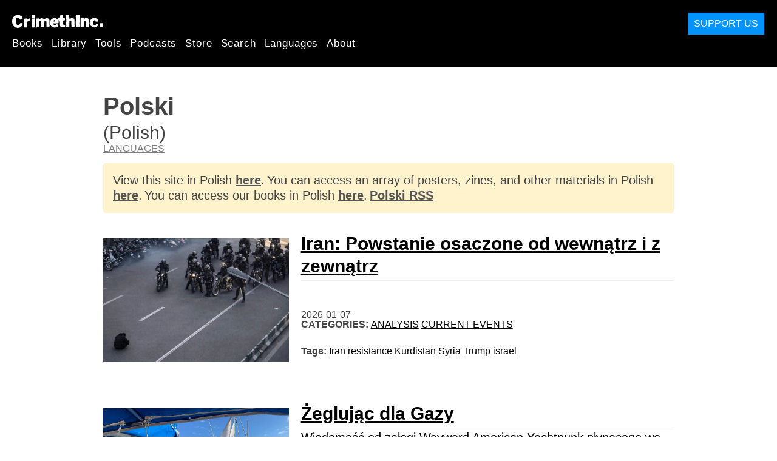

--- FILE ---
content_type: text/html; charset=utf-8
request_url: https://en.crimethinc.com/languages/polski
body_size: 10009
content:
<!DOCTYPE html>
<html dir="ltr" lang="en" id="page" class="media-mode" prefix="og: http://ogp.me/ns#">
  <head>
    
  <!--
    ********************************************************************************************************
    I support your decision, I believe in change and hope you find just what it is that you are looking for.
    ********************************************************************************************************
  -->

<title>CrimethInc. : Polski / Polish (polski)</title>
<meta charset="utf-8">
<meta http-equiv="X-UA-Compatible" content="IE=edge">
<meta name="viewport" content="width=device-width, initial-scale=1, shrink-to-fit=no">

<link rel="pgpkey" type="application/pgp-keys" href="/key.pub">

<meta name="csrf-param" content="authenticity_token" />
<meta name="csrf-token" content="ZpvM3GGthKEEoEO6zkdb6gHIza8Me9w-_B3mT9RiPjwx29jz4TdjgfHOfk1hcrG_ZR0wJ6-XxH63f7WNBFAYgQ" />

<!-- Search engines should use our meta tags for link previews -->
<meta name="robots" content="noydir">
<meta name="robots" content="noodp">

<!-- Chrome, Firefox OS and Opera -->
<meta name="theme-color" content="#000000">
<!-- Safari -->
<meta name="apple-mobile-web-app-status-bar-style" content="black">

<!-- General meta tags -->
<meta name="robots" content="index,follow">
<meta name="application-name" content="CrimethInc. : Polski / Polish (polski)">
<meta name="description" content="CrimethInc. is a decentralized network pledged to anonymous collective action. We strive to reinvent our lives and our world according to the principles of self-determination and mutual aid.">
<meta name="generator" content="CrimethInc. Internet Rube Goldberg Machine 3000">
<meta name="author" content="CrimethInc. Ex-Workers Collective">

<!-- Google Site Verification for WebMaster tools -->
<!-- <meta name="google-site-verification" content="" /> -->

<!-- Social media support: Twitter Cards and Facebook (Open Graph) -->
<meta name="twitter:dnt" content="on">
<meta name="twitter:card" content="summary_large_image">
<meta name="twitter:site" content="@crimethinc">
<meta name="twitter:site:id" content="14884161">
<meta name="twitter:creator" content="@crimethinc">
<meta name="twitter:creator:id" content="14884161">
<meta name="twitter:url" content="https://en.crimethinc.com/languages/polski" property="og:url">
<meta name="twitter:title" content="CrimethInc. ex-Workers’ Collective: Your ticket to a world free of charge" property="og:title">
<meta name="twitter:description" content="CrimethInc. is a decentralized network pledged to anonymous collective action. We strive to reinvent our lives and our world according to the principles of self-determination and mutual aid." property="og:description">
<meta name="twitter:image" content="https://cdn.crimethinc.com/assets/share/crimethinc-site-share.png" property="og:image">
<meta property="og:site_name" content="CrimethInc.">
<meta property="og:type" content="website">

<!-- Feeds: RSS/Atom and JSON Feed -->
  <link rel="alternate" type="application/atom+xml" title="CrimethInc. : Polski / Polish (polski)" href="https://en.crimethinc.com/feed" />
  <link rel="alternate" type="application/json" title="CrimethInc. : Polski / Polish (polski)" href="https://en.crimethinc.com/feed.json" />

<!-- Canonical URLs -->

<!-- BIO -->
<link rel="me" href="mailto:help@crimethinc.com">
<link rel="author" href="/about" title="About CrimethInc.">

<!-- Site search -->
<link rel="search" type="application/opensearchdescription+xml" href="https://crimethinc.com/opensearch.xml" title="CrimethInc.">

<!-- Sitemap -->
<link rel="home" href="https://crimethinc.com">
<link rel="index" href="https://crimethinc.com/sitemap">

<!-- Browser hints -->
<link rel="dns-prefetch" href="https://assets.crimethinc.com">
<link rel="dns-prefetch" href="https://cdn.crimethinc.com">

  <!-- Fav and touch icons -->
  <link rel="shortcut icon" href="/favicon.ico" type="image/x-icon">
  <link rel="apple-touch-icon icon" href="/apple-touch-icon.png" sizes="180x180" type="image/png">
  <link rel="mask-icon" href="/logo.svg" sizes="any" color="#000000">

  <!-- Windows, IE and Edge -->
  <meta name="msapplication-TileImage" content="/assets/icons/icon-144x144-db990e10839d96d73fbea65084220a931c26303c71b51116e28a827459340b8e.png">
  <meta name="msapplication-TileColor" content="#000000">

  <meta name="msapplication-square70x70logo" content="/assets/icons/icon-150x150-0a640ae0ca69985cea7af37103321d66c4ec512fd14aebb15805c176730611f8.png">
  <meta name="msapplication-square150x150logo" content="/assets/icons/icon-70x70-09272eec03e5a3309fe3d4a6a612dc4a96b64ee3decbcad924e02c28ded9484e.png">
  <meta name="msapplication-wide310x150logo" content="/assets/icons/icon-310x150-9e4aeec27d6e1ffcc8758850e71675f8df9e0304a4f33d47e581beb45220e346.png">
  <meta name="msapplication-square310x310logo" content="/assets/icons/icon-310x310-1729fce0f599a470d45d5eb77482b256c417fc51b6590a5e669bea23437e27c4.png">

  <!-- Icons and stuff for more browsers via manifest.json -->
  <link rel="manifest" href="/manifest.json">


<!-- CSS -->
<link rel="stylesheet" href="/assets/2017-2b8abba6d8a2e79ddf40543b1b6fd3362a3b076d312340bc7b53607b0808a288.css" media="all" />

<style>

</style>





      <link rel="next" href="/languages/polski?page=2">


  </head>

  <body id="languages">
    
    
    <header class="site-header" id="header">

  <span class="header-logo"><a href="/">CrimethInc.</a></span>

  <nav>
    <ul class="primary-navigation">
      <li class="nav-link"><a href="/books">Books</a></li>
      <li class="nav-link"><a href="/library">Library</a></li>
      <li class="nav-link"><a href="/tools">Tools</a></li>
      <li class="nav-link"><a href="/podcasts">Podcasts</a></li>
      <li class="nav-link"><a href="/store">Store</a></li>
      <li class="nav-link"><a href="/search">Search</a></li>
      <li class="nav-link"><a href="/languages">Languages</a></li>
      <li class="nav-link"><a href="/about">About</a></li>
    </ul>

  </nav>

  <a class="button" href="/support">Support Us</a>
</header>



    <main>
      
<header>
  <h1>Polski</h1>

    <h2>(Polish)</h2>

  <nav class="crumbtrail">
    <a href="/languages">Languages</a>
  </nav>

  <div class="subdomain-switcher">
      <p>View this site in Polish <a href="https://pl.crimethinc.com">here</a>.</p>


    <p>You can access an array of posters, zines, and other materials in Polish <a href="https://pl.crimethinc.com/tools">here</a>.</p>

    <p>You can access our books in Polish <a href="https://pl.crimethinc.com/books">here</a>.</p>


    <p>
      <a href="/feed/pl">
        Polski RSS
</a>    </p>
  </div>
</header>

<div class="h-feed">
  
<div class="articles-list">
      <article class="h-entry">
    <div class="row">
      <div class="column column-one-third">
          <a href="/2026/01/07/iran-powstanie-osaczone-od-wewnatrz-i-z-zewnatrz"><img class="u-photo header-image" alt="" src="https://cdn.crimethinc.com/assets/articles/2026/01/07/header.jpg" /></a>
      </div>

      <div class="column column-two-third">
        <header>
          <div class="p-name shadowed">
  <a href='/2026/01/07/iran-powstanie-osaczone-od-wewnatrz-i-z-zewnatrz' class='article-titles'>

    <h1 class="p-x-title" id="iran-powstanie-osaczone-od-wewnatrz-i-z-zewnatrz">
      Iran: Powstanie osaczone od wewnątrz i z zewnątrz
    </h1>


  </a>
</div>

          

<time class="dt-published" datetime="2026-01-07">
    2026-01-07
</time>


            <div class="categories">
    <b class="badge">Categories:</b>

    <ul>
        <li><a rel="tag" class="p-category" href="/categories/analysis">Analysis</a></li>
        <li><a rel="tag" class="p-category" href="/categories/current-events">Current Events</a></li>
    </ul>
  </div>

            <div class="tags">
    <b class="badge">Tags:</b>

    <ul>
        <li><a rel="tag" class="p-category" href="/tags/iran">Iran</a></li>
        <li><a rel="tag" class="p-category" href="/tags/resistance">resistance</a></li>
        <li><a rel="tag" class="p-category" href="/tags/kurdistan">Kurdistan</a></li>
        <li><a rel="tag" class="p-category" href="/tags/syria">Syria</a></li>
        <li><a rel="tag" class="p-category" href="/tags/trump">Trump</a></li>
        <li><a rel="tag" class="p-category" href="/tags/israel">israel</a></li>
    </ul>
  </div>

        </header>
      </div>
    </div>
  </article>

      <article class="h-entry">
    <div class="row">
      <div class="column column-one-third">
          <a href="/2025/10/05/zeglujac-dla-gazy-wiadomosc-od-zalogi-wayward-american-yachtpunk-plynacego-we-flotylii-tysiaca-madleen"><img class="u-photo header-image" alt="" src="https://cdn.crimethinc.com/assets/articles/2025/10/05/header.jpg" /></a>
      </div>

      <div class="column column-two-third">
        <header>
          <div class="p-name shadowed">
  <a href='/2025/10/05/zeglujac-dla-gazy-wiadomosc-od-zalogi-wayward-american-yachtpunk-plynacego-we-flotylii-tysiaca-madleen' class='article-titles'>

    <h1 class="p-x-title" id="zeglujac-dla-gazy-wiadomosc-od-zalogi-wayward-american-yachtpunk-plynacego-we-flotylii-tysiaca-madleen">
      Żeglując dla Gazy
    </h1>

      <span class="screen-reader-only visually-hidden sr-only"> : </span>

      <h2 class="p-x-subtitle">
        Wiadomość od załogi Wayward American Yachtpunk płynącego we Flotylii Tysiąca Madleen 
      </h2>

  </a>
</div>

          

<time class="dt-published" datetime="2025-10-05">
    2025-10-05
</time>


            <div class="categories">
    <b class="badge">Categories:</b>

    <ul>
        <li><a rel="tag" class="p-category" href="/categories/adventure">Adventure</a></li>
        <li><a rel="tag" class="p-category" href="/categories/current-events">Current Events</a></li>
    </ul>
  </div>

            <div class="tags">
    <b class="badge">Tags:</b>

    <ul>
        <li><a rel="tag" class="p-category" href="/tags/gaza">gaza</a></li>
        <li><a rel="tag" class="p-category" href="/tags/palestine">palestine</a></li>
        <li><a rel="tag" class="p-category" href="/tags/flotilla">flotilla</a></li>
        <li><a rel="tag" class="p-category" href="/tags/sailing">sailing</a></li>
    </ul>
  </div>

        </header>
      </div>
    </div>
  </article>

      <article class="h-entry">
    <div class="row">
      <div class="column column-one-third">
          <a href="/2025/09/22/nepalscy-anarchisci-o-obaleniu-rzadu-wywiad-z-black-book-distro"><img class="u-photo header-image" alt="" src="https://cdn.crimethinc.com/assets/articles/2025/09/22/header.jpg" /></a>
      </div>

      <div class="column column-two-third">
        <header>
          <div class="p-name shadowed">
  <a href='/2025/09/22/nepalscy-anarchisci-o-obaleniu-rzadu-wywiad-z-black-book-distro' class='article-titles'>

    <h1 class="p-x-title" id="nepalscy-anarchisci-o-obaleniu-rzadu-wywiad-z-black-book-distro">
      Nepalscy Anarchiści O Obaleniu Rządu
    </h1>

      <span class="screen-reader-only visually-hidden sr-only"> : </span>

      <h2 class="p-x-subtitle">
        Wywiad z Black Book Distro
      </h2>

  </a>
</div>

          

<time class="dt-published" datetime="2025-09-22">
    2025-09-22
</time>


            <div class="categories">
    <b class="badge">Categories:</b>

    <ul>
        <li><a rel="tag" class="p-category" href="/categories/current-events">Current Events</a></li>
        <li><a rel="tag" class="p-category" href="/categories/from-the-trenches">From the Trenches</a></li>
    </ul>
  </div>

            <div class="tags">
    <b class="badge">Tags:</b>

    <ul>
        <li><a rel="tag" class="p-category" href="/tags/nepal">nepal</a></li>
        <li><a rel="tag" class="p-category" href="/tags/insurrection">insurrection</a></li>
        <li><a rel="tag" class="p-category" href="/tags/revolution">revolution</a></li>
    </ul>
  </div>

        </header>
      </div>
    </div>
  </article>

      <article class="h-entry">
    <div class="row">
      <div class="column column-one-third">
          <a href="/2025/06/23/kobiety-zycie-wolnosc-przeciwko-wojnie-a-statement-against-genocidal-israel-and-the-repressive-islamic-republic"><img class="u-photo header-image" alt="" src="https://cdn.crimethinc.com/assets/articles/2025/06/23/header.jpg" /></a>
      </div>

      <div class="column column-two-third">
        <header>
          <div class="p-name shadowed">
  <a href='/2025/06/23/kobiety-zycie-wolnosc-przeciwko-wojnie-a-statement-against-genocidal-israel-and-the-repressive-islamic-republic' class='article-titles'>

    <h1 class="p-x-title" id="kobiety-zycie-wolnosc-przeciwko-wojnie-a-statement-against-genocidal-israel-and-the-repressive-islamic-republic">
      „Kobiety, życie, wolność” przeciwko wojnie
    </h1>


  </a>
</div>

          

<time class="dt-published" datetime="2025-06-23">
    2025-06-23
</time>


            <div class="categories">
    <b class="badge">Categories:</b>

    <ul>
        <li><a rel="tag" class="p-category" href="/categories/analysis">Analysis</a></li>
        <li><a rel="tag" class="p-category" href="/categories/current-events">Current Events</a></li>
    </ul>
  </div>

            <div class="tags">
    <b class="badge">Tags:</b>

    <ul>
        <li><a rel="tag" class="p-category" href="/tags/iran">Iran</a></li>
        <li><a rel="tag" class="p-category" href="/tags/syria">Syria</a></li>
        <li><a rel="tag" class="p-category" href="/tags/lebanon">Lebanon</a></li>
        <li><a rel="tag" class="p-category" href="/tags/palestine">palestine</a></li>
        <li><a rel="tag" class="p-category" href="/tags/iraq">Iraq</a></li>
        <li><a rel="tag" class="p-category" href="/tags/israel">israel</a></li>
        <li><a rel="tag" class="p-category" href="/tags/imperialism">imperialism</a></li>
    </ul>
  </div>

        </header>
      </div>
    </div>
  </article>

      <article class="h-entry">
    <div class="row">
      <div class="column column-one-third">
          <a href="/2025/06/06/pomoc-wzajemna-dobra-wspolne-i-rewolucyjne-zniesienie-kapitalizmu-ponowna-analiza-roznic-miedzy-dobroczynnoscia-a-pomoca-wzajemna"><img class="u-photo header-image" alt="" src="https://cdn.crimethinc.com/assets/articles/2025/06/05/header.jpg" /></a>
      </div>

      <div class="column column-two-third">
        <header>
          <div class="p-name shadowed">
  <a href='/2025/06/06/pomoc-wzajemna-dobra-wspolne-i-rewolucyjne-zniesienie-kapitalizmu-ponowna-analiza-roznic-miedzy-dobroczynnoscia-a-pomoca-wzajemna' class='article-titles'>

    <h1 class="p-x-title" id="pomoc-wzajemna-dobra-wspolne-i-rewolucyjne-zniesienie-kapitalizmu-ponowna-analiza-roznic-miedzy-dobroczynnoscia-a-pomoca-wzajemna">
      Pomoc Wzajemna, Dobra Wspólne i Rewolucyjne Zniesienie Kapitalizmu
    </h1>

      <span class="screen-reader-only visually-hidden sr-only"> : </span>

      <h2 class="p-x-subtitle">
        Ponowna Analiza Różnic Między Dobroczynnością a Pomocą Wzajemną
      </h2>

  </a>
</div>

          

<time class="dt-published" datetime="2025-06-06">
    2025-06-06
</time>


          
          
        </header>
      </div>
    </div>
  </article>

      <article class="h-entry">
    <div class="row">
      <div class="column column-one-third">
          <a href="/2025/02/21/zostan-anarchista-lub-zamilknij-na-wieki-1"><img class="u-photo header-image" alt="" src="https://cdn.crimethinc.com/assets/articles/2025/02/21/header.jpg" /></a>
      </div>

      <div class="column column-two-third">
        <header>
          <div class="p-name shadowed">
  <a href='/2025/02/21/zostan-anarchista-lub-zamilknij-na-wieki-1' class='article-titles'>

    <h1 class="p-x-title" id="zostan-anarchista-lub-zamilknij-na-wieki-1">
      Zostań anarchistą lub zamilknij na wieki
    </h1>


  </a>
</div>

          

<time class="dt-published" datetime="2025-02-21">
    2025-02-21
</time>


            <div class="categories">
    <b class="badge">Categories:</b>

    <ul>
        <li><a rel="tag" class="p-category" href="/categories/analysis">Analysis</a></li>
    </ul>
  </div>

          
        </header>
      </div>
    </div>
  </article>

      <article class="h-entry">
    <div class="row">
      <div class="column column-one-third">
          <a href="/2025/01/28/z-przodu-jest-bezpieczniej-w-ataku-na-tyranie"><img class="u-photo header-image" alt="" src="https://cdn.crimethinc.com/assets/articles/2025/01/28/header.jpg" /></a>
      </div>

      <div class="column column-two-third">
        <header>
          <div class="p-name shadowed">
  <a href='/2025/01/28/z-przodu-jest-bezpieczniej-w-ataku-na-tyranie' class='article-titles'>

    <h1 class="p-x-title" id="z-przodu-jest-bezpieczniej-w-ataku-na-tyranie">
      Z Przodu Jest Bezpieczniej
    </h1>

      <span class="screen-reader-only visually-hidden sr-only"> : </span>

      <h2 class="p-x-subtitle">
        W Ataku Na Tyranię
      </h2>

  </a>
</div>

          

<time class="dt-published" datetime="2025-01-28">
    2025-01-28
</time>


            <div class="categories">
    <b class="badge">Categories:</b>

    <ul>
        <li><a rel="tag" class="p-category" href="/categories/adventure">Adventure</a></li>
        <li><a rel="tag" class="p-category" href="/categories/analysis">Analysis</a></li>
    </ul>
  </div>

            <div class="tags">
    <b class="badge">Tags:</b>

    <ul>
        <li><a rel="tag" class="p-category" href="/tags/resistance">resistance</a></li>
        <li><a rel="tag" class="p-category" href="/tags/opor">opór</a></li>
    </ul>
  </div>

        </header>
      </div>
    </div>
  </article>

      <article class="h-entry">
    <div class="row">
      <div class="column column-one-third">
          <a href="/2024/12/19/refleksje-rosyjskiego-anarchisty-w-rozawie-on-the-collapse-of-assad-the-future-of-russia-and-the-looming-turkish-backed-invasion"><img class="u-photo header-image" alt="" src="https://cdn.crimethinc.com/assets/articles/2024/12/19/header.jpg" /></a>
      </div>

      <div class="column column-two-third">
        <header>
          <div class="p-name shadowed">
  <a href='/2024/12/19/refleksje-rosyjskiego-anarchisty-w-rozawie-on-the-collapse-of-assad-the-future-of-russia-and-the-looming-turkish-backed-invasion' class='article-titles'>

    <h1 class="p-x-title" id="refleksje-rosyjskiego-anarchisty-w-rozawie-on-the-collapse-of-assad-the-future-of-russia-and-the-looming-turkish-backed-invasion">
      Refleksje rosyjskiego anarchisty w Rożawie
    </h1>


  </a>
</div>

          

<time class="dt-published" datetime="2024-12-19">
    2024-12-19
</time>


            <div class="categories">
    <b class="badge">Categories:</b>

    <ul>
        <li><a rel="tag" class="p-category" href="/categories/current-events">Current Events</a></li>
    </ul>
  </div>

            <div class="tags">
    <b class="badge">Tags:</b>

    <ul>
        <li><a rel="tag" class="p-category" href="/tags/rojava">Rojava</a></li>
        <li><a rel="tag" class="p-category" href="/tags/syria">Syria</a></li>
        <li><a rel="tag" class="p-category" href="/tags/turkey">Turkey</a></li>
        <li><a rel="tag" class="p-category" href="/tags/russia">Russia</a></li>
        <li><a rel="tag" class="p-category" href="/tags/revolution">revolution</a></li>
    </ul>
  </div>

        </header>
      </div>
    </div>
  </article>

      <article class="h-entry">
    <div class="row">
      <div class="column column-one-third">
          <a href="/2024/12/11/opor-wobec-lokalnego-autorytaryzmu-i-wielobiegunowych-imperializmow-w-gruzji"><img class="u-photo header-image" alt="" src="https://cdn.crimethinc.com/assets/articles/2024/12/11/header.jpg" /></a>
      </div>

      <div class="column column-two-third">
        <header>
          <div class="p-name shadowed">
  <a href='/2024/12/11/opor-wobec-lokalnego-autorytaryzmu-i-wielobiegunowych-imperializmow-w-gruzji' class='article-titles'>

    <h1 class="p-x-title" id="opor-wobec-lokalnego-autorytaryzmu-i-wielobiegunowych-imperializmow-w-gruzji">
      Opór wobec lokalnego autorytaryzmu i wielobiegunowych imperializmów w Gruzji
    </h1>


  </a>
</div>

          

<time class="dt-published" datetime="2024-12-11">
    2024-12-11
</time>


            <div class="categories">
    <b class="badge">Categories:</b>

    <ul>
        <li><a rel="tag" class="p-category" href="/categories/analysis">Analysis</a></li>
        <li><a rel="tag" class="p-category" href="/categories/current-events">Current Events</a></li>
    </ul>
  </div>

          
        </header>
      </div>
    </div>
  </article>

      <article class="h-entry">
    <div class="row">
      <div class="column column-one-third">
          <a href="/2024/11/06/historia-sie-powtarza-najpierw-jako-farsa-potem-jako-tragedia-donald-trump-wygral-wybory-prezydenckie-w-2024-roku"><img class="u-photo header-image" alt="" src="https://cdn.crimethinc.com/assets/articles/2024/11/05/header.jpg" /></a>
      </div>

      <div class="column column-two-third">
        <header>
          <div class="p-name shadowed">
  <a href='/2024/11/06/historia-sie-powtarza-najpierw-jako-farsa-potem-jako-tragedia-donald-trump-wygral-wybory-prezydenckie-w-2024-roku' class='article-titles'>

    <h1 class="p-x-title" id="historia-sie-powtarza-najpierw-jako-farsa-potem-jako-tragedia-donald-trump-wygral-wybory-prezydenckie-w-2024-roku">
      Historia się powtarza: Najpierw jako farsa, potem jako tragedia
    </h1>

      <span class="screen-reader-only visually-hidden sr-only"> : </span>

      <h2 class="p-x-subtitle">
        Donald Trump wygrał wybory prezydenckie w 2024 roku
      </h2>

  </a>
</div>

          

<time class="dt-published" datetime="2024-11-06">
    2024-11-06
</time>


            <div class="categories">
    <b class="badge">Categories:</b>

    <ul>
        <li><a rel="tag" class="p-category" href="/categories/analysis">Analysis</a></li>
        <li><a rel="tag" class="p-category" href="/categories/current-events">Current Events</a></li>
    </ul>
  </div>

            <div class="tags">
    <b class="badge">Tags:</b>

    <ul>
        <li><a rel="tag" class="p-category" href="/tags/elections">elections</a></li>
        <li><a rel="tag" class="p-category" href="/tags/donald-trump">donald trump</a></li>
        <li><a rel="tag" class="p-category" href="/tags/fascism">fascism</a></li>
        <li><a rel="tag" class="p-category" href="/tags/democratic-party">democratic party</a></li>
    </ul>
  </div>

        </header>
      </div>
    </div>
  </article>

      <article class="h-entry">
    <div class="row">
      <div class="column column-one-third">
          <a href="/2024/09/23/anarchisci-na-fali-protestow-w-indonezji"><img class="u-photo header-image" alt="" src="https://cdn.crimethinc.com/assets/articles/2024/09/22/header.jpg" /></a>
      </div>

      <div class="column column-two-third">
        <header>
          <div class="p-name shadowed">
  <a href='/2024/09/23/anarchisci-na-fali-protestow-w-indonezji' class='article-titles'>

    <h1 class="p-x-title" id="anarchisci-na-fali-protestow-w-indonezji">
      Anarchiści na fali protestów w Indonezji
    </h1>


  </a>
</div>

          

<time class="dt-published" datetime="2024-09-23">
    2024-09-23
</time>


            <div class="categories">
    <b class="badge">Categories:</b>

    <ul>
        <li><a rel="tag" class="p-category" href="/categories/current-events">Current Events</a></li>
        <li><a rel="tag" class="p-category" href="/categories/history">History</a></li>
    </ul>
  </div>

            <div class="tags">
    <b class="badge">Tags:</b>

    <ul>
        <li><a rel="tag" class="p-category" href="/tags/indonesia">indonesia</a></li>
        <li><a rel="tag" class="p-category" href="/tags/democracy">democracy</a></li>
        <li><a rel="tag" class="p-category" href="/tags/revolt">revolt</a></li>
    </ul>
  </div>

        </header>
      </div>
    </div>
  </article>

      <article class="h-entry">
    <div class="row">
      <div class="column column-one-third">
          <a href="/2024/06/17/spoleczny-kanibalizm-kontra-pomoc-wzajemna-i-opor-w-argentynie"><img class="u-photo header-image" alt="" src="https://cdn.crimethinc.com/assets/articles/2024/06/17/header.jpg" /></a>
      </div>

      <div class="column column-two-third">
        <header>
          <div class="p-name shadowed">
  <a href='/2024/06/17/spoleczny-kanibalizm-kontra-pomoc-wzajemna-i-opor-w-argentynie' class='article-titles'>

    <h1 class="p-x-title" id="spoleczny-kanibalizm-kontra-pomoc-wzajemna-i-opor-w-argentynie">
      Społeczny Kanibalizm Kontra Pomoc Wzajemna I Opór W Argentynie
    </h1>


  </a>
</div>

          

<time class="dt-published" datetime="2024-06-17">
    2024-06-17
</time>


            <div class="categories">
    <b class="badge">Categories:</b>

    <ul>
        <li><a rel="tag" class="p-category" href="/categories/current-events">Current Events</a></li>
    </ul>
  </div>

            <div class="tags">
    <b class="badge">Tags:</b>

    <ul>
        <li><a rel="tag" class="p-category" href="/tags/argentina">Argentina</a></li>
        <li><a rel="tag" class="p-category" href="/tags/neoliberalism">neoliberalism</a></li>
    </ul>
  </div>

        </header>
      </div>
    </div>
  </article>

      <article class="h-entry">
    <div class="row">
      <div class="column column-one-third">
          <a href="/2024/03/06/niemcy-znow-na-ulicach-przeciwko-faszyzmowi"><img class="u-photo header-image" alt="" src="https://cdn.crimethinc.com/assets/articles/2024/03/06/header.jpg" /></a>
      </div>

      <div class="column column-two-third">
        <header>
          <div class="p-name shadowed">
  <a href='/2024/03/06/niemcy-znow-na-ulicach-przeciwko-faszyzmowi' class='article-titles'>

    <h1 class="p-x-title" id="niemcy-znow-na-ulicach-przeciwko-faszyzmowi">
      Niemcy: Znów Na Ulicach Przeciwko Faszyzmowi
    </h1>


  </a>
</div>

          

<time class="dt-published" datetime="2024-03-06">
    2024-03-06
</time>


            <div class="categories">
    <b class="badge">Categories:</b>

    <ul>
        <li><a rel="tag" class="p-category" href="/categories/current-events">Current Events</a></li>
    </ul>
  </div>

            <div class="tags">
    <b class="badge">Tags:</b>

    <ul>
        <li><a rel="tag" class="p-category" href="/tags/germany">Germany</a></li>
        <li><a rel="tag" class="p-category" href="/tags/fascism">fascism</a></li>
        <li><a rel="tag" class="p-category" href="/tags/anti-fascism">anti-fascism</a></li>
    </ul>
  </div>

        </header>
      </div>
    </div>
  </article>

      <article class="h-entry">
    <div class="row">
      <div class="column column-one-third">
          <a href="/2024/02/13/dyskurs-praw-czlowieka-nie-powstrzymal-ludobojstwa-w-strefie-gazy"><img class="u-photo header-image" alt="" src="https://cdn.crimethinc.com/assets/articles/2024/02/13/header.jpg" /></a>
      </div>

      <div class="column column-two-third">
        <header>
          <div class="p-name shadowed">
  <a href='/2024/02/13/dyskurs-praw-czlowieka-nie-powstrzymal-ludobojstwa-w-strefie-gazy' class='article-titles'>

    <h1 class="p-x-title" id="dyskurs-praw-czlowieka-nie-powstrzymal-ludobojstwa-w-strefie-gazy">
      Dyskurs Praw Człowieka Nie Powstrzymał Ludobójstwa W Strefie Gazy
    </h1>


  </a>
</div>

          

<time class="dt-published" datetime="2024-02-13">
    2024-02-13
</time>


          
          
        </header>
      </div>
    </div>
  </article>

      <article class="h-entry">
    <div class="row">
      <div class="column column-one-third">
          <a href="/2024/01/17/dojazd-droga-do-zapatystowskiego-encuentro"><img class="u-photo header-image" alt="" src="https://cdn.crimethinc.com/assets/articles/2024/01/16/header.jpg" /></a>
      </div>

      <div class="column column-two-third">
        <header>
          <div class="p-name shadowed">
  <a href='/2024/01/17/dojazd-droga-do-zapatystowskiego-encuentro' class='article-titles'>

    <h1 class="p-x-title" id="dojazd-droga-do-zapatystowskiego-encuentro">
      Dojazd: Droga Do Zapatystowskiego Encuentro
    </h1>


  </a>
</div>

          

<time class="dt-published" datetime="2024-01-17">
    2024-01-17
</time>


            <div class="categories">
    <b class="badge">Categories:</b>

    <ul>
        <li><a rel="tag" class="p-category" href="/categories/adventure">Adventure</a></li>
    </ul>
  </div>

            <div class="tags">
    <b class="badge">Tags:</b>

    <ul>
        <li><a rel="tag" class="p-category" href="/tags/mexico">Mexico</a></li>
        <li><a rel="tag" class="p-category" href="/tags/zapatistas">zapatistas</a></li>
        <li><a rel="tag" class="p-category" href="/tags/ezln">ezln</a></li>
        <li><a rel="tag" class="p-category" href="/tags/van-life">van life</a></li>
        <li><a rel="tag" class="p-category" href="/tags/travel">travel</a></li>
    </ul>
  </div>

        </header>
      </div>
    </div>
  </article>

      <article class="h-entry">
    <div class="row">
      <div class="column column-one-third">
          <a href="/2023/12/15/tak-zwany-neoliberalizm-i-jego-falszywi-krytycy-w-argentynie"><img class="u-photo header-image" alt="" src="https://cdn.crimethinc.com/assets/articles/2023/12/15/header.jpg" /></a>
      </div>

      <div class="column column-two-third">
        <header>
          <div class="p-name shadowed">
  <a href='/2023/12/15/tak-zwany-neoliberalizm-i-jego-falszywi-krytycy-w-argentynie' class='article-titles'>

    <h1 class="p-x-title" id="tak-zwany-neoliberalizm-i-jego-falszywi-krytycy-w-argentynie">
      Tak Zwany Neoliberalizm I Jego Fałszywi Krytycy W Argentynie
    </h1>


  </a>
</div>

          

<time class="dt-published" datetime="2023-12-15">
    2023-12-15
</time>


            <div class="categories">
    <b class="badge">Categories:</b>

    <ul>
        <li><a rel="tag" class="p-category" href="/categories/analysis">Analysis</a></li>
        <li><a rel="tag" class="p-category" href="/categories/history">History</a></li>
    </ul>
  </div>

            <div class="tags">
    <b class="badge">Tags:</b>

    <ul>
        <li><a rel="tag" class="p-category" href="/tags/argentina">Argentina</a></li>
        <li><a rel="tag" class="p-category" href="/tags/neoliberalism">neoliberalism</a></li>
        <li><a rel="tag" class="p-category" href="/tags/javier-milei">javier milei</a></li>
        <li><a rel="tag" class="p-category" href="/tags/anarcho-capitalism">&quot;anarcho&quot;-capitalism</a></li>
    </ul>
  </div>

        </header>
      </div>
    </div>
  </article>

      <article class="h-entry">
    <div class="row">
      <div class="column column-one-third">
          <a href="/2023/11/26/powrot-ultraliberalnej-prawicy-w-argentynie"><img class="u-photo header-image" alt="" src="https://cdn.crimethinc.com/assets/articles/2023/11/26/header.jpg" /></a>
      </div>

      <div class="column column-two-third">
        <header>
          <div class="p-name shadowed">
  <a href='/2023/11/26/powrot-ultraliberalnej-prawicy-w-argentynie' class='article-titles'>

    <h1 class="p-x-title" id="powrot-ultraliberalnej-prawicy-w-argentynie">
      Powrót Ultraliberalnej Prawicy W Argentynie
    </h1>


  </a>
</div>

          

<time class="dt-published" datetime="2023-11-26">
    2023-11-26
</time>


            <div class="categories">
    <b class="badge">Categories:</b>

    <ul>
        <li><a rel="tag" class="p-category" href="/categories/current-events">Current Events</a></li>
    </ul>
  </div>

            <div class="tags">
    <b class="badge">Tags:</b>

    <ul>
        <li><a rel="tag" class="p-category" href="/tags/argentina">Argentina</a></li>
        <li><a rel="tag" class="p-category" href="/tags/neoliberalism">neoliberalism</a></li>
        <li><a rel="tag" class="p-category" href="/tags/fascism">fascism</a></li>
    </ul>
  </div>

        </header>
      </div>
    </div>
  </article>

      <article class="h-entry">
    <div class="row">
      <div class="column column-one-third">
          <a href="/2023/10/08/izrael-nuklearne-supermocarstwo-i-wywlaszczeni-ludzie"><img class="u-photo header-image" alt="" src="https://cdn.crimethinc.com/assets/articles/2023/10/08/header.jpg" /></a>
      </div>

      <div class="column column-two-third">
        <header>
          <div class="p-name shadowed">
  <a href='/2023/10/08/izrael-nuklearne-supermocarstwo-i-wywlaszczeni-ludzie' class='article-titles'>

    <h1 class="p-x-title" id="izrael-nuklearne-supermocarstwo-i-wywlaszczeni-ludzie">
      Izrael: Nuklearne Supermocarstwo I Wywłaszczeni Ludzie
    </h1>


  </a>
</div>

          

<time class="dt-published" datetime="2023-10-08">
    2023-10-08
</time>


            <div class="categories">
    <b class="badge">Categories:</b>

    <ul>
        <li><a rel="tag" class="p-category" href="/categories/current-events">Current Events</a></li>
    </ul>
  </div>

            <div class="tags">
    <b class="badge">Tags:</b>

    <ul>
        <li><a rel="tag" class="p-category" href="/tags/palestine">palestine</a></li>
        <li><a rel="tag" class="p-category" href="/tags/colonialism">colonialism</a></li>
        <li><a rel="tag" class="p-category" href="/tags/israel">israel</a></li>
        <li><a rel="tag" class="p-category" href="/tags/prisoner-support">prisoner support</a></li>
        <li><a rel="tag" class="p-category" href="/tags/repression">repression</a></li>
    </ul>
  </div>

        </header>
      </div>
    </div>
  </article>

      <article class="h-entry">
    <div class="row">
      <div class="column column-one-third">
          <a href="/2023/09/23/anarchistyczne-glosy-z-armenii-i-azerbejdzanu"><img class="u-photo header-image" alt="" src="https://cdn.crimethinc.com/assets/articles/2023/09/23/header.jpg" /></a>
      </div>

      <div class="column column-two-third">
        <header>
          <div class="p-name shadowed">
  <a href='/2023/09/23/anarchistyczne-glosy-z-armenii-i-azerbejdzanu' class='article-titles'>

    <h1 class="p-x-title" id="anarchistyczne-glosy-z-armenii-i-azerbejdzanu">
      Anarchistyczne Głosy Z Armenii I Azerbejdżanu
    </h1>


  </a>
</div>

          

<time class="dt-published" datetime="2023-09-23">
    2023-09-23
</time>


            <div class="categories">
    <b class="badge">Categories:</b>

    <ul>
        <li><a rel="tag" class="p-category" href="/categories/current-events">Current Events</a></li>
    </ul>
  </div>

            <div class="tags">
    <b class="badge">Tags:</b>

    <ul>
        <li><a rel="tag" class="p-category" href="/tags/armenia">Armenia</a></li>
        <li><a rel="tag" class="p-category" href="/tags/azerbaijan">azerbaijan</a></li>
        <li><a rel="tag" class="p-category" href="/tags/war">war</a></li>
    </ul>
  </div>

        </header>
      </div>
    </div>
  </article>

      <article class="h-entry">
    <div class="row">
      <div class="column column-one-third">
          <a href="/2023/09/05/antlanta-usa-represje-panstwowe-przeciwko-antypolicyjnym-aktywistom"><img class="u-photo header-image" alt="" src="https://cdn.crimethinc.com/assets/articles/2023/09/05/header.jpg" /></a>
      </div>

      <div class="column column-two-third">
        <header>
          <div class="p-name shadowed">
  <a href='/2023/09/05/antlanta-usa-represje-panstwowe-przeciwko-antypolicyjnym-aktywistom' class='article-titles'>

    <h1 class="p-x-title" id="antlanta-usa-represje-panstwowe-przeciwko-antypolicyjnym-aktywistom">
      Atlanta/USA-Represje Państwowe Przeciwko Antypolicyjnym Aktywistom
    </h1>


  </a>
</div>

          

<time class="dt-published" datetime="2023-09-05">
    2023-09-05
</time>


            <div class="categories">
    <b class="badge">Categories:</b>

    <ul>
        <li><a rel="tag" class="p-category" href="/categories/current-events">Current Events</a></li>
    </ul>
  </div>

            <div class="tags">
    <b class="badge">Tags:</b>

    <ul>
        <li><a rel="tag" class="p-category" href="/tags/atlanta">Atlanta</a></li>
        <li><a rel="tag" class="p-category" href="/tags/repression">repression</a></li>
        <li><a rel="tag" class="p-category" href="/tags/conspiracy">conspiracy</a></li>
        <li><a rel="tag" class="p-category" href="/tags/defend-the-atlanta-forest">defend the atlanta forest</a></li>
    </ul>
  </div>

        </header>
      </div>
    </div>
  </article>

      <article class="h-entry">
    <div class="row">
      <div class="column column-one-third">
          <a href="/2023/08/22/wspomnienia-z-saint-imier-od-1872-po-2023-relacja-z-ogolnoswiatowego-anarchistycznego-zjazdu"><img class="u-photo header-image" alt="" src="https://cdn.crimethinc.com/assets/articles/2023/08/22/header.jpg" /></a>
      </div>

      <div class="column column-two-third">
        <header>
          <div class="p-name shadowed">
  <a href='/2023/08/22/wspomnienia-z-saint-imier-od-1872-po-2023-relacja-z-ogolnoswiatowego-anarchistycznego-zjazdu' class='article-titles'>

    <h1 class="p-x-title" id="wspomnienia-z-saint-imier-od-1872-po-2023-relacja-z-ogolnoswiatowego-anarchistycznego-zjazdu">
      Wspomnienia z Saint-Imier, od 1872 po 2023
    </h1>

      <span class="screen-reader-only visually-hidden sr-only"> : </span>

      <h2 class="p-x-subtitle">
        Relacja z ogólnoświatowego anarchistycznego zjazdu
      </h2>

  </a>
</div>

          

<time class="dt-published" datetime="2023-08-22">
    2023-08-22
</time>


            <div class="categories">
    <b class="badge">Categories:</b>

    <ul>
        <li><a rel="tag" class="p-category" href="/categories/adventure">Adventure</a></li>
        <li><a rel="tag" class="p-category" href="/categories/calling-all-anarchists">Calling All Anarchists</a></li>
        <li><a rel="tag" class="p-category" href="/categories/history">History</a></li>
    </ul>
  </div>

            <div class="tags">
    <b class="badge">Tags:</b>

    <ul>
        <li><a rel="tag" class="p-category" href="/tags/anarchist">anarchist</a></li>
        <li><a rel="tag" class="p-category" href="/tags/book-fair">book fair</a></li>
        <li><a rel="tag" class="p-category" href="/tags/international">international</a></li>
        <li><a rel="tag" class="p-category" href="/tags/gathering">gathering</a></li>
    </ul>
  </div>

        </header>
      </div>
    </div>
  </article>

      <article class="h-entry">
    <div class="row">
      <div class="column column-one-third">
          <a href="/2023/08/09/wyciagajac-wnioski-z-plomieni-refleksje-wokol-rewolty-z-czerwca-2023-r-we-francji"><img class="u-photo header-image" alt="" src="https://cdn.crimethinc.com/assets/articles/2023/08/09/header.jpg" /></a>
      </div>

      <div class="column column-two-third">
        <header>
          <div class="p-name shadowed">
  <a href='/2023/08/09/wyciagajac-wnioski-z-plomieni-refleksje-wokol-rewolty-z-czerwca-2023-r-we-francji' class='article-titles'>

    <h1 class="p-x-title" id="wyciagajac-wnioski-z-plomieni-refleksje-wokol-rewolty-z-czerwca-2023-r-we-francji">
      Wyciągając wnioski z płomieni 
    </h1>

      <span class="screen-reader-only visually-hidden sr-only"> : </span>

      <h2 class="p-x-subtitle">
        Refleksje wokół rewolty z czerwca 2023 r. we Francji
      </h2>

  </a>
</div>

          

<time class="dt-published" datetime="2023-08-09">
    2023-08-09
</time>


            <div class="categories">
    <b class="badge">Categories:</b>

    <ul>
        <li><a rel="tag" class="p-category" href="/categories/analysis">Analysis</a></li>
        <li><a rel="tag" class="p-category" href="/categories/current-events">Current Events</a></li>
    </ul>
  </div>

            <div class="tags">
    <b class="badge">Tags:</b>

    <ul>
        <li><a rel="tag" class="p-category" href="/tags/france">France</a></li>
        <li><a rel="tag" class="p-category" href="/tags/police">police</a></li>
        <li><a rel="tag" class="p-category" href="/tags/uprising">Uprising</a></li>
    </ul>
  </div>

        </header>
      </div>
    </div>
  </article>

      <article class="h-entry">
    <div class="row">
      <div class="column column-one-third">
          <a href="/2023/07/02/sprawiedliwosc-dla-nahela-korzenie-powstania-we-francji"><img class="u-photo header-image" alt="" src="https://cdn.crimethinc.com/assets/articles/2023/07/01/header.jpg" /></a>
      </div>

      <div class="column column-two-third">
        <header>
          <div class="p-name shadowed">
  <a href='/2023/07/02/sprawiedliwosc-dla-nahela-korzenie-powstania-we-francji' class='article-titles'>

    <h1 class="p-x-title" id="sprawiedliwosc-dla-nahela-korzenie-powstania-we-francji">
      Sprawiedliwość dla Nahela
    </h1>

      <span class="screen-reader-only visually-hidden sr-only"> : </span>

      <h2 class="p-x-subtitle">
        Korzenie powstania we Francji
      </h2>

  </a>
</div>

          

<time class="dt-published" datetime="2023-07-02">
    2023-07-02
</time>


            <div class="categories">
    <b class="badge">Categories:</b>

    <ul>
        <li><a rel="tag" class="p-category" href="/categories/current-events">Current Events</a></li>
    </ul>
  </div>

            <div class="tags">
    <b class="badge">Tags:</b>

    <ul>
        <li><a rel="tag" class="p-category" href="/tags/france">France</a></li>
        <li><a rel="tag" class="p-category" href="/tags/police">police</a></li>
        <li><a rel="tag" class="p-category" href="/tags/uprising">Uprising</a></li>
    </ul>
  </div>

        </header>
      </div>
    </div>
  </article>

      <article class="h-entry">
    <div class="row">
      <div class="column column-one-third">
          <a href="/2023/06/24/rosyjscy-anarchisci-o-buncie-wagnera-statements-from-three-anarchist-organizations"><img class="u-photo header-image" alt="" src="https://cdn.crimethinc.com/assets/articles/2023/06/24/header.jpg" /></a>
      </div>

      <div class="column column-two-third">
        <header>
          <div class="p-name shadowed">
  <a href='/2023/06/24/rosyjscy-anarchisci-o-buncie-wagnera-statements-from-three-anarchist-organizations' class='article-titles'>

    <h1 class="p-x-title" id="rosyjscy-anarchisci-o-buncie-wagnera-statements-from-three-anarchist-organizations">
      Rosyjscy Anarchiści O Buncie Wagnera
    </h1>


  </a>
</div>

          

<time class="dt-published" datetime="2023-06-24">
    2023-06-24
</time>


            <div class="categories">
    <b class="badge">Categories:</b>

    <ul>
        <li><a rel="tag" class="p-category" href="/categories/current-events">Current Events</a></li>
    </ul>
  </div>

            <div class="tags">
    <b class="badge">Tags:</b>

    <ul>
        <li><a rel="tag" class="p-category" href="/tags/russia">Russia</a></li>
        <li><a rel="tag" class="p-category" href="/tags/ukraine">Ukraine</a></li>
        <li><a rel="tag" class="p-category" href="/tags/war">war</a></li>
        <li><a rel="tag" class="p-category" href="/tags/fascism">fascism</a></li>
    </ul>
  </div>

        </header>
      </div>
    </div>
  </article>

      <article class="h-entry">
    <div class="row">
      <div class="column column-one-third">
          <a href="/2023/06/21/zycie-posrod-wstrzasow-walka-przeciwko-cop-city-konfrontuje-sie-w-bezprecedensowymi-represjami"><img class="u-photo header-image" alt="" src="https://cdn.crimethinc.com/assets/articles/2023/06/21/header.jpg" /></a>
      </div>

      <div class="column column-two-third">
        <header>
          <div class="p-name shadowed">
  <a href='/2023/06/21/zycie-posrod-wstrzasow-walka-przeciwko-cop-city-konfrontuje-sie-w-bezprecedensowymi-represjami' class='article-titles'>

    <h1 class="p-x-title" id="zycie-posrod-wstrzasow-walka-przeciwko-cop-city-konfrontuje-sie-w-bezprecedensowymi-represjami">
      Życie pośród wstrząsów
    </h1>

      <span class="screen-reader-only visually-hidden sr-only"> : </span>

      <h2 class="p-x-subtitle">
        Walka przeciwko Cop City mierzy się z bezprecedensowymi represjami
      </h2>

  </a>
</div>

          

<time class="dt-published" datetime="2023-06-21">
    2023-06-21
</time>


            <div class="categories">
    <b class="badge">Categories:</b>

    <ul>
        <li><a rel="tag" class="p-category" href="/categories/analysis">Analysis</a></li>
        <li><a rel="tag" class="p-category" href="/categories/current-events">Current Events</a></li>
    </ul>
  </div>

            <div class="tags">
    <b class="badge">Tags:</b>

    <ul>
        <li><a rel="tag" class="p-category" href="/tags/atlanta">Atlanta</a></li>
        <li><a rel="tag" class="p-category" href="/tags/georgia">Georgia</a></li>
        <li><a rel="tag" class="p-category" href="/tags/forest">forest</a></li>
        <li><a rel="tag" class="p-category" href="/tags/weelaunee">weelaunee</a></li>
        <li><a rel="tag" class="p-category" href="/tags/police">police</a></li>
        <li><a rel="tag" class="p-category" href="/tags/climate-change">climate change</a></li>
        <li><a rel="tag" class="p-category" href="/tags/repression">repression</a></li>
        <li><a rel="tag" class="p-category" href="/tags/direct-action">direct action</a></li>
        <li><a rel="tag" class="p-category" href="/tags/strategy">strategy</a></li>
    </ul>
  </div>

        </header>
      </div>
    </div>
  </article>

</div>

</div>

  <div class="pagination-container">
    <ul class="pagination">
      
          <li class="page current">
    <div>1</div>
</li>

          <li class="page">
    <a rel="next" href="/languages/polski?page=2">2</a>
</li>

          <li class="page">
    <a href="/languages/polski?page=3">3</a>
</li>

        <li class="next">
  <a rel="next" href="/languages/polski?page=2">&rsaquo;</a>
</li>

    </ul>
  </div>


    </main>

    <footer id="site-footer">
  <div class="footer-sections">
    <nav class="footer-section footer-section-nav">
  <div class="footer-section-container">

    <h1>Site Map</h1>

    <dl>
      <dt class="nav-label nav-label-articles">
        <a href="/library">Articles</a>
        <b><a href="/feed">RSS</a></b>
      </dt>
      <dd>
          <a href="/categories/arts">Arts</a>
          <a href="/categories/adventure">Adventure</a>
          <a href="/categories/analysis">Analysis</a>
          <a href="/categories/current-events">Current Events</a>
          <a href="/categories/history">History</a>
          <a href="/categories/how-to">How To</a>
          <a href="/categories/news">News</a>
          <a href="/categories/technology">Technology</a>
      </dd>

      <dt class="nav-label nav-label-articles">
        <a href="/tools">Tools</a>
      </dt>
      <dd>
          <a href="/zines">Zines</a>
          <a href="/journals">Journals</a>
          <a href="/posters">Posters</a>
          <a href="/stickers">Stickers</a>
          <a href="/videos">Videos</a>
          <a href="/music">Music</a>
          <a href="/logos">Logos</a>
          <a href="/tce">To Change Everything</a>
          <a href="/steal-something-from-work-day">Steal Something from Work Day</a>
      </dd>

      <dt class="nav-label nav-label-books"><a href="/books">Books</a></dt>
      <dd>
          <a href="/books/from-democracy-to-freedom">From Democracy to Freedom</a>
          <a href="/books/contradictionary">Contradictionary</a>
          <a href="/books/work">Work</a>
          <a href="/books/expect-resistance">Expect Resistance</a>
          <a href="/books/recipes-for-disaster">Recipes for Disaster</a>
          <a href="/books/days-of-war-nights-of-love">Days of War Nights of Love</a>
          <a href="/books/no-wall-they-can-build">No Wall They Can Build</a>
          <a href="/books/off-the-map">Off the Map</a>
      </dd>

      <dt class="nav-label nav-label-podcast">
        <a href="/podcasts">Podcast</a>
        <b><a href="/podcast/feed">RSS</a></b>
      </dt>
      <dd>
          <a href="/podcasts/the-ex-worker">The Ex-Worker</a>
          <a href="/podcasts/no-wall-they-can-build">No Wall They can Build</a>
          <a href="/podcasts/the-hotwire">The Hotwire</a>
      </dd>

      <dt class="nav-label nav-label-store"><a href="/store">Store</a></dt>
      <dd>
        <a href="/store">Books, Posters, Stickers, and more…</a>
      </dd>

      <dt class="nav-label nav-label-languages" id="languages"><a href="/languages">Languages</a></dt>
      <dd>
          <a href="/languages/english">English</a>
          <a href="/languages/espa%C3%B1ol">Español</a>
          <a href="/languages/italiano">Italiano</a>
          <a href="/languages/deutsch">Deutsch</a>
          <a href="/languages/fran%C3%A7ais">Français</a>
          <a href="/languages/portugu%C3%AAs-brasileiro">Português Brasileiro</a>
          <a href="/languages/%D1%80%D1%83%D1%81%D1%81%D0%BA%D0%B8%D0%B9">Русский</a>
          <a href="/languages/polski">Polski</a>
          <a href="/languages/suomi">Suomi</a>
          <a href="/languages/%CE%B5%CE%BB%CE%BB%CE%B7%CE%BD%CE%B9%CE%BA%CE%AC">Ελληνικά</a>
          <a href="/languages/%D0%B1%D1%8A%D0%BB%D0%B3%D0%B0%D1%80%D1%81%D0%BA%D0%B8">Български</a>
          <a href="/languages/%E6%97%A5%E6%9C%AC%E8%AA%9E">日本語</a>
          <a href="/languages/bahasa-indonesia">Bahasa Indonesia</a>
          <a href="/languages/%E4%B8%AD%E6%96%87">中文</a>
          <a href="/languages/%C4%8De%C5%A1tina">čeština</a>
          <a href="/languages/magyar">Magyar</a>
          <a href="/languages/t%C3%BCrk%C3%A7e">Türkçe</a>
          <a href="/languages/%D9%81%D8%A7%D8%B1%D8%B3%DB%8C">فارسی</a>
          <a href="/languages/nederlands">Nederlands</a>
          <a href="/languages/euskara">Euskara</a>
          <a href="/languages/srpskohrvatski">Srpskohrvatski</a>
          <a href="/languages/%ED%95%9C%EA%B5%AD%EC%96%B4">한국어</a>
          <a href="/languages/rom%C3%A2n%C4%83">Română</a>
          <a href="/languages/%D8%A7%D9%8E%D9%84%D9%92%D8%B9%D9%8E%D8%B1%D9%8E%D8%A8%D9%90%D9%8A%D9%8E%D9%91%D8%A9%D9%8F%E2%80%8E">اَلْعَرَبِيَّةُ‎</a>
          <a href="/languages/%E0%A6%AC%E0%A6%BE%E0%A6%82%E0%A6%B2%E0%A6%BE">বাংলা</a>
          <a href="/languages/svenska">Svenska</a>
          <a href="/languages/dansk">Dansk</a>
          <a href="/languages/%D7%A2%D6%B4%D7%91%D6%B0%D7%A8%D6%B4%D7%99%D7%AA">עִבְרִית</a>
          <a href="/languages/%E0%B8%A0%E0%B8%B2%E0%B8%A9%E0%B8%B2%E0%B9%84%E0%B8%97%E0%B8%A2">ภาษาไทย</a>
          <a href="/languages/%D1%83%D0%BA%D1%80%D0%B0%D1%97%D0%BD%D1%81%D1%8C%D0%BA%D0%B0-%D0%BC%D0%BE%D0%B2%D0%B0">українська мова</a>
          <a href="/languages/ti%E1%BA%BFng-vi%E1%BB%87t">Tiếng Việt</a>
          <a href="/languages/catal%C3%A0">Català</a>
          <a href="/languages/%DE%8B%DE%A8%DE%88%DE%AC%DE%80%DE%A8">ދިވެހި</a>
          <a href="/languages/gallego">Gallego</a>
          <a href="/languages/kurmanc%C3%AE">Kurmancî</a>
          <a href="/languages/norsk">Norsk</a>
          <a href="/languages/%E1%9C%8F%E1%9C%92%E1%9C%83%E1%9C%85%E1%9C%94-%E1%9C%86%E1%9C%84%E1%9C%8E%E1%9C%93%E1%9C%84%E1%9C%94">ᜏᜒᜃᜅ᜔ ᜆᜄᜎᜓᜄ᜔</a>
      </dd>
    </dl>
  </div>
</nav>

    <div class="footer-section footer-section-about">
  <div class="footer-section-container">

    <div class="about-us">
      <h1 class="about-us-heading">About CrimethInc.</h1>

      <div class="about-us-description">
        <p>CrimethInc. is a rebel alliance—a decentralized network pledged to anonymous collective action—a breakout from the prisons of our age. We strive to reinvent our lives and our world according to the principles of self-determination and mutual aid.</p>

<p>We believe that you should be free to dispose of your limitless potential on your own terms: that no government, market, or ideology should be able to dictate what your life can be. If you agree, <em>let’s do something about it.</em></p>

      </div>

      <p class="about-us-link">
        <a href="/about">More about CrimethInc. →</a>
      </p>
    </div>

    <div class="first-time">
      <div class="first-time-description">
        <p>Is this your first time hearing about CrimethInc.?</p>

      </div>

      <p class="first-time-link">
        <a href="/start">Start here. →</a>
      </p>
    </div>

    <!--
    <div class="support-site">
      <a class="support-site button" href="/support">Support this site</a>
    </div>
    -->

  </div>
</div>

    <div class="footer-section footer-section-contact">
  <div class="footer-section-container">

    <div id="subscribe" class="newsletter-signup">
  <div id="mc_embed_signup"><!-- Begin MailChimp Signup Form -->

    <h1 class="newsletter-signup-label">Email updates</h1>
    <div class="newsletter-signup-description"><p>Sign up here to receive regular email updates. <em>(Processed by Mailchimp.)</em></p>
</div>

    <form id="mc-embedded-subscribe-form" class="newsletter-signup-form validate" action="//crimethinc.us2.list-manage.com/subscribe/post?u=cb48383602b7373f496e9ba33&amp;amp;id=344714b249" accept-charset="UTF-8" method="post"><input type="hidden" name="authenticity_token" value="9aEej8c7H2bbYk3yMb9eJr7uQAuyKK_9p71Zk9o5icYgIZk_8dhxJjxVX4_-k5hW0yoLrIbeVMx5LGgQs-Zmug" autocomplete="off" />
        <div class="mc-field-group">
          <label class="screen-reader-only form-label" for="mce-EMAIL">What’s your email address?</label>
          <input name="EMAIL" id="mce-EMAIL" placeholder="What’s your email address?" class="simple-field" type="email" />
        </div>

        <div class="mc-field-group">
          <label class="screen-reader-only form-label" for="mce-MMERGE3">You want a lot of emails? Or a little?</label>

          <select name="MMERGE3" class="required" id="mce-MMERGE3">
            <option value="Every little thing. (Many emails)">Every little thing. (Many emails)</option>
            <option value="Just the big stuff! (Fewer emails)">Just the big stuff! (Fewer emails)</option>
          </select>
        </div>

        <div id="mce-responses" class="clear screen-reader-only">
          <div class="response" id="mce-error-response">  </div>
          <div class="response" id="mce-success-response"></div>
        </div>

        <button name="subscribe" type="submit" id="mc-embedded-subscribe">Sign up</button>

        <!-- real people should not fill this in and expect good things - do not remove this or risk form bot signups-->
        <div id="a-thing-with-an-id" style="position: absolute; left: -5000px;" aria-hidden="true"><input type="text" name="b_cb48383602b7373f496e9ba33_344714b249" tabindex="-1" value="" autocomplete="off"></div>
</form>
  </div><!--End mc_embed_signup-->
</div><!-- #subscribe.newsletter-signup -->

    <div id="social" class="social">
  <h1>Find us elsewhere</h1>
  <p>Keep up with our activities on the following additional platforms.</p>


  <ul class="social-links">
      <li class="social-link">
        <a class="link-name-crimethinc-on-mastodon link-domain-todon" target="_blank" rel="me noopener" href="https://todon.eu/@CrimethInc">CrimethInc. on Mastodon</a>
      </li>
      <li class="social-link">
        <a class="link-name-crimethinc-on-facebook link-domain-facebook" target="_blank" rel="me noopener" href="https://facebook.com/To-Change-Everything-103734818122357">Crimethinc. on Facebook</a>
      </li>
      <li class="social-link">
        <a class="link-name-crimethinc-on-instagram link-domain-instagram" target="_blank" rel="me noopener" href="https://instagram.com/crimethincredux">Crimethinc. on Instagram</a>
      </li>
      <li class="social-link">
        <a class="link-name-crimethinc-on-bluesky link-domain-bsky" target="_blank" rel="me noopener" href="https://bsky.app/profile/crimethinc.com">Crimethinc. on Bluesky</a>
      </li>
      <li class="social-link">
        <a class="link-name-crimethinc-on-github link-domain-github" target="_blank" rel="me noopener" href="https://github.com/crimethinc">CrimethInc. on Github</a>
      </li>
      <li class="social-link">
        <a class="link-name-crimethinc-on-tumblr link-domain-tumblr" target="_blank" rel="me noopener" href="https://crimethinc.tumblr.com">CrimethInc. on Tumblr</a>
      </li>
      <li class="social-link">
        <a class="link-name-crimethinc-on-bandcamp link-domain-bandcamp" target="_blank" rel="me noopener" href="https://crimethinc.bandcamp.com">CrimethInc. on Bandcamp</a>
      </li>
      <li class="social-link">
        <a class="link-name-crimethinc-on-telegram link-domain-telegram" target="_blank" rel="me noopener" href="https://t.me/ExWorkers">CrimethInc. on Telegram</a>
      </li>
      <li class="social-link">
        <a class="link-name-crimethinc-on-tiktok link-domain-tiktok" target="_blank" rel="me noopener" href="https://tiktok.com/@crimethinc">Crimethinc. on TikTok</a>
      </li>
      <li class="social-link">
        <a class="link-name-crimethinc-on-peertube link-domain-kolektiva" target="_blank" rel="me noopener" href="https://kolektiva.media/a/crimethinc">CrimethInc. on Peertube</a>
      </li>
      <li class="social-link">
        <a class="link-name-crimethinc-on-youtube link-domain-youtube" target="_blank" rel="me noopener" href="https://youtube.com/@crimethincexworkerscollective">CrimethInc. on YouTube</a>
      </li>
      <li class="social-link">
        <a class="link-name-crimethinc-on-reddit link-domain-reddit" target="_blank" rel="me noopener" href="https://reddit.com/r/CrimethInc">CrimethInc. on Reddit</a>
      </li>
      <li class="social-link">
        <a class="link-name-crimethinccom-articles-rss-feed link-domain-crimethinc" target="_blank" rel="me noopener" href="https://crimethinc.com/feed">CrimethInc.com Articles RSS feed</a>
      </li>
  </ul>

  <form class="article-archives-search-form" action="/search" accept-charset="UTF-8" method="get">
  <label class="screen-reader-only" for="q">Search Archives…</label>
  <input type="search" name="q" id="q" placeholder="Search Archives…" class="simple-field" autocomplete="off" />
</form>
</div>


  </div>
</div>

  </div>

    <p class="site-mode-link-container">
      <a href="https://lite.crimethinc.com/languages/polski">Switch to the lite version of the site →</a>
    </p>

  <div rel="license" class="license">
    <p>The future is in chains within you — set it free.</p>
  </div>
</footer>

  </body>
</html>
